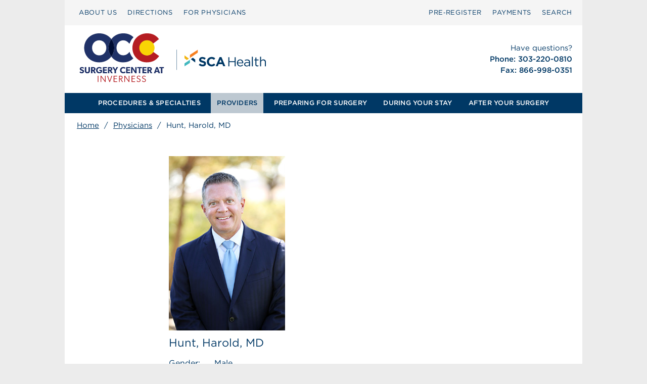

--- FILE ---
content_type: image/svg+xml
request_url: https://occsurgerycenterinverness.com/wp-content/uploads/sites/272/OCC_Surgery_Center_Inverness_Logo.svg
body_size: 15259
content:
<?xml version="1.0" encoding="UTF-8"?>
<svg id="OCC_Surgery_Center_Inverness" xmlns="http://www.w3.org/2000/svg" viewBox="0 0 550 110">
  <g id="SCA_Health_logo" data-name="SCA Health logo">
    <polygon id="wedge-o" points="234.9515 54.677 234.9515 48.7929 249.6612 39.3743 249.6612 44.8059 234.9515 54.677" style="fill: #f78021;"/>
    <polygon id="wedge-y" points="232.9642 55.97 224.7124 49.8044 224.7163 55.1984 229.0315 58.6126 232.9642 55.97" style="fill: #f2b411;"/>
    <polygon id="wedge-t" points="234.8946 58.1578 224.7346 65.0043 224.7346 70.4354 234.8946 64.0419 234.8946 58.1578" style="fill: #42b8bf;"/>
    <polygon id="wedge-b" points="236.6358 56.9733 244.9255 63.2204 244.8825 57.7894 240.5745 54.3353 236.6358 56.9733" style="fill: #003865;"/>
    <path id="sca-health" d="M264.6073,67.4883c-.3077,.6594-.7363,1.2132-1.2863,1.661-.5504,.448-1.2069,.79-1.9694,1.026-.763,.2359-1.6085,.3541-2.5367,.3541-1.3031,0-2.5814-.224-3.8353-.6718-1.2542-.4475-2.3939-1.1359-3.4198-2.0641l2.2229-2.6627c.7817,.6351,1.5837,1.14,2.4062,1.5146,.8221,.3748,1.7222,.5619,2.6993,.5619,.7817,0,1.3882-.1425,1.8199-.4276,.4314-.2846,.6474-.6798,.6474-1.1848v-.0486c0-.2444-.045-.46-.1348-.6475-.0901-.187-.2615-.3622-.5144-.5251-.2531-.1627-.6043-.3257-1.0531-.4887-.4492-.1625-1.0329-.3335-1.7513-.513-.8657-.2114-1.6492-.4478-2.3516-.7083-.7022-.2603-1.2981-.5821-1.7878-.9649-.4901-.3826-.8696-.8589-1.1389-1.429-.2695-.5699-.4043-1.2784-.4043-2.1254v-.0489c0-.7817,.1455-1.4859,.4366-2.113,.2913-.6267,.6997-1.1684,1.2256-1.6244,.526-.4558,1.1539-.8062,1.884-1.0504,.7298-.2443,1.5348-.3664,2.4142-.3664,1.2539,0,2.4062,.1874,3.4566,.5619,1.0504,.3748,2.0153,.9122,2.8947,1.6121l-1.9542,2.8338c-.7657-.521-1.5145-.9321-2.2473-1.2337-.7329-.3011-1.4657-.4519-2.1986-.4519s-1.2824,.1428-1.6489,.4274c-.3664,.2853-.5496,.6395-.5496,1.0627v.0489c0,.277,.053,.5171,.1592,.7207,.106,.2038,.2977,.387,.5755,.5495,.2775,.1632,.6573,.3177,1.1391,.4643,.4816,.1464,1.0897,.3174,1.8248,.513,.8652,.2282,1.6366,.4848,2.3145,.7693,.6775,.2851,1.2489,.6271,1.7145,1.026,.4653,.3994,.8164,.8674,1.0531,1.4047,.2367,.5375,.3554,1.1809,.3554,1.9298v.0489c0,.8469-.1538,1.6-.461,2.2596Zm16.4858,1.3069c-.4726,.3748-.9893,.6961-1.5512,.9649-.5619,.2685-1.1768,.4724-1.8443,.6108-.6679,.1382-1.4168,.2075-2.2473,.2075-1.2542,0-2.4185-.2282-3.4932-.684-1.0748-.4558-2.0031-1.0787-2.7849-1.8687-.7816-.7898-1.3924-1.7221-1.832-2.7969-.4398-1.0748-.6595-2.2229-.6595-3.4444v-.0489c0-1.2213,.2198-2.3652,.6595-3.432,.4396-1.0666,1.0504-2.0031,1.832-2.8092,.7817-.8062,1.7181-1.4413,2.8092-1.9054,1.0909-.4642,2.2962-.6963,3.6154-.6963,.7977,0,1.5268,.0653,2.1863,.1954,.6595,.1305,1.258,.3095,1.7954,.5374,.5374,.2283,1.034,.505,1.4902,.8305,.4557,.3259,.8794,.684,1.2702,1.0748l-2.3939,2.7604c-.6679-.6025-1.3477-1.0748-2.0397-1.4168-.6924-.3422-1.4698-.5131-2.3328-.5131-.7168,0-1.3802,.1388-1.9909,.4153-.6108,.277-1.1359,.6596-1.5757,1.1481-.4396,.4887-.7816,1.0547-1.026,1.6978-.2442,.6436-.3664,1.3314-.3664,2.0641v.0489c0,.7329,.1222,1.4253,.3664,2.0765,.2443,.6516,.5821,1.2213,1.0138,1.7099,.4312,.4887,.9526,.8756,1.5634,1.1605,.6106,.2851,1.2824,.4274,2.0153,.4274,.9771,0,1.8034-.179,2.4794-.5373,.6756-.358,1.3474-.8467,2.0153-1.4657l2.394,2.4182c-.4398,.4726-.8958,.8958-1.3679,1.2704Zm16.342,1.49l-1.5634-3.8353h-7.2307l-1.5634,3.8353h-3.8352l7.3283-17.2217h3.4687l7.3284,17.2217h-3.9329Zm-5.1788-12.7025l-2.2718,5.5452h4.5436l-2.2718-5.5452Zm16.7115,5.0551v7.6949h-1.9298v-17.0995h1.9298v7.5972h9.8686v-7.5972h1.9298v17.0995h-1.9298v-7.6949h-9.8686Zm16.5619,3.8963c.2603,.5295,.5942,.9771,1.0014,1.3436,.4069,.3663,.8632,.6433,1.3682,.8304,.5045,.1875,1.034,.2809,1.5878,.2809,.8793,0,1.6323-.1625,2.2594-.4884,.6268-.3257,1.2008-.7574,1.7223-1.2947l1.1724,1.0503c-.6351,.7168-1.3599,1.2911-2.174,1.7223-.8146,.4312-1.824,.6472-3.029,.6472-.8635,0-1.6776-.1588-2.4428-.4762-.7657-.3177-1.4353-.7654-2.0089-1.3436-.574-.5779-1.0298-1.274-1.3679-2.0886-.3383-.8141-.5074-1.7099-.5074-2.687,0-.9119,.1506-1.771,.4519-2.577,.3011-.8063,.7207-1.5063,1.258-2.1008,.5375-.5945,1.1765-1.0627,1.9176-1.4047,.7409-.342,1.5511-.513,2.4306-.513,.9282,0,1.7588,.1751,2.4917,.5251,.7329,.3505,1.3516,.8267,1.8566,1.429,.5045,.6027,.8873,1.311,1.1481,2.1254,.2603,.8143,.3909,1.6854,.3909,2.6138v.2685c0,.0978-.0085,.2038-.0246,.3177h-9.991c.0649,.684,.2279,1.2908,.4887,1.8199Zm7.5971-3.2124c-.0489-.5696-.1661-1.1152-.3524-1.6365-.1861-.521-.4449-.9773-.7766-1.3679-.332-.3909-.7367-.7044-1.2142-.9406-.4777-.2359-1.032-.3541-1.6632-.3541-.5504,0-1.0605,.1099-1.5299,.3298-.4694,.2196-.882,.5212-1.238,.9036-.3563,.3828-.6475,.8348-.8742,1.3558-.2267,.5215-.3726,1.0914-.4371,1.7099h8.0857Zm6.979-3.8718c-.6108,.171-1.2093,.395-1.7955,.6718l-.5619-1.5389c.7-.3257,1.4083-.5821,2.1251-.7696,.7166-.187,1.5393-.2809,2.4675-.2809,1.726,0,3.0535,.4276,3.9817,1.2826s1.3925,2.1215,1.3925,3.7985v7.7192h-1.8077v-1.9055c-.4398,.5704-1.0303,1.0748-1.771,1.5146-.7414,.4398-1.6734,.6596-2.7972,.6596-.5863,0-1.1603-.0817-1.7222-.2444-.5619-.1625-1.0668-.4111-1.5146-.745-.448-.3335-.8061-.745-1.0748-1.2334-.2685-.4887-.403-1.0666-.403-1.7345s.1301-1.258,.3909-1.771c.2603-.513,.6309-.9406,1.1116-1.2826,.4801-.342,1.0503-.6022,1.7099-.7817,.6594-.179,1.3882-.2685,2.1863-.2685,.8143,0,1.5226,.0489,2.1254,.1464,.6022,.0978,1.1884,.2284,1.7588,.3909v-.4398c0-1.1395-.3298-1.9989-.9895-2.577-.6594-.5779-1.5839-.8671-2.7724-.8671-.7494,0-1.4294,.0854-2.0399,.2564Zm-.6018,5.191c-.6331,.4724-.9496,1.1157-.9496,1.9298,0,.4072,.0851,.7657,.2559,1.0748,.17,.3094,.4013,.574,.6937,.7939,.2921,.2199,.6288,.387,1.0104,.5006,.3815,.1143,.7833,.171,1.2056,.171,.584,0,1.1318-.0854,1.643-.2564,.5115-.171,.9578-.4069,1.3395-.7085,.3811-.3011,.6815-.6594,.9007-1.0746,.2192-.4154,.3286-.8754,.3286-1.3803v-1.2213c-.4709-.1301-1.0106-.2525-1.6189-.3666-.6088-.1136-1.3027-.171-2.0818-.171-1.1848,0-2.0941,.2364-2.727,.7085Zm11.5942,5.6916v-17.8323h1.8809v17.8323h-1.8809Zm8.4761-3.5908c0,.7817,.1953,1.3273,.5862,1.6367s.9038,.4641,1.5389,.4641c.3257,0,.6309-.0326,.916-.0978,.2848-.0649,.5901-.179,.9163-.342v1.6121c-.3262,.1795-.6718,.3138-1.0384,.4033-.3663,.0893-.7779,.1343-1.2337,.1343-.5049,0-.9771-.0652-1.4166-.1956-.4398-.1301-.8185-.3376-1.1361-.6229-.3174-.2846-.566-.6553-.745-1.1113-.1793-.4558-.2685-1.0016-.2685-1.6367v-7.6214h-1.7588v-1.6613h1.7588v-3.8106h1.8809v3.8106h4.006v1.6613h-4.006v7.3772Zm8.7692,3.5908h-1.8809v-17.8323h1.8809v7.4015c.4232-.684,.9771-1.266,1.661-1.7466,.684-.4801,1.5715-.7205,2.6627-.7205,.7654,0,1.445,.1221,2.0397,.3663,.5945,.2444,1.0994,.5906,1.5146,1.0381,.4152,.4483,.7329,.9814,.9527,1.6002,.2199,.619,.3298,1.303,.3298,2.0519v7.8413h-1.8811v-7.3772c0-1.1726-.3014-2.1008-.9038-2.7848s-1.4655-1.026-2.5892-1.026c-.5375,0-1.0381,.0939-1.5024,.2809-.4641,.1873-.8671,.4561-1.2091,.8061-.342,.3505-.6069,.7696-.7939,1.258-.1873,.4887-.2809,1.026-.2809,1.6124v7.2305Z" style="fill: #003865;"/>
  </g>
  <line x1="210.0733" y1="39.1845" x2="210.0733" y2="77.1311" style="fill: none; stroke: #003865; stroke-miterlimit: 10; stroke-width: .529px;"/>
  <g>
    <g>
      <path d="M31.879,83.5782c-1.6712,0-3.1585-.8689-4.0943-1.7384l1.3368-1.9719c.8355,.8689,2.1224,1.4538,3.008,1.4538,.8692,0,1.5374-.4177,1.5374-1.1863,0-.7856-.8522-1.086-1.3535-1.2702-.5013-.1836-1.3702-.4846-1.7548-.6518-.284-.1338-.8689-.3508-1.3702-.8355-.5013-.4676-.9023-1.1364-.9023-2.2224,0-1.103,.5348-1.9719,1.203-2.5234,.6518-.5515,1.7047-.9194,3.0417-.9194s2.8742,.6348,3.6598,1.4204l-1.1532,1.8886c-.6685-.6688-1.7047-1.1699-2.5736-1.1699s-1.504,.3344-1.504,1.0361,.6515,.9692,1.1696,1.1699c.5013,.2006,1.3538,.5011,1.7214,.6518,1.4706,.5345,2.5067,1.4873,2.5067,3.1582,0,2.49-2.2391,3.7103-4.4786,3.7103Z" style="fill: #203268;"/>
      <path d="M46.2698,82.1913c-.802,.8689-2.0555,1.37-3.7267,1.37-1.6879,0-2.9244-.5011-3.7434-1.37-.802-.8859-1.0863-2.0059-1.0863-3.627v-6.7177h2.724v6.7177c0,.819,.0669,1.4544,.4512,1.922,.3679,.4347,.9026,.7187,1.6545,.7187s1.2869-.284,1.6545-.7187c.3843-.4676,.4512-1.103,.4512-1.922v-6.7177h2.724v6.7177c0,1.621-.284,2.741-1.103,3.627Z" style="fill: #203268;"/>
      <path d="M55.38,83.3776l-2.4234-4.412h-.8522v4.412h-2.7073v-11.531h4.1444c2.206,0,4.3116,.9358,4.3116,3.4592,0,2.1895-1.4037,3.0415-2.2561,3.309l2.9247,4.7628h-3.1418Zm-2.2227-9.4423h-1.0696v2.9581h1.0696c1.0027,0,1.9719-.301,1.9719-1.4873,0-1.2033-.9692-1.4708-1.9719-1.4708Z" style="fill: #203268;"/>
      <path d="M64.841,83.5612c-3.1919,0-5.9996-2.1057-5.9996-5.9491s2.8076-5.9327,6.033-5.9327c3.0582,0,4.3785,1.604,4.7461,2.0053l-1.7883,1.5542c-.4846-.5345-1.387-1.3201-2.9578-1.3201-1.8551,0-3.2923,1.3535-3.2923,3.6933s1.4706,3.6933,3.3424,3.6933,2.4064-.7351,2.4064-.7351v-1.7049h-2.4231v-2.0552h5.0635v4.7793c-.5849,.5181-1.9552,1.9719-5.1304,1.9719Z" style="fill: #203268;"/>
      <path d="M71.7123,83.3776v-11.531h7.4701v2.1555h-4.7795v2.3568h4.5123v2.1555h-4.5123v2.6742h4.93v2.189h-7.6206Z" style="fill: #203268;"/>
      <path d="M86.989,83.3776l-2.4234-4.412h-.8522v4.412h-2.7073v-11.531h4.1444c2.206,0,4.3116,.9358,4.3116,3.4592,0,2.1895-1.4037,3.0415-2.2561,3.309l2.9247,4.7628h-3.1418Zm-2.2227-9.4423h-1.0696v2.9581h1.0696c1.0027,0,1.9719-.301,1.9719-1.4873,0-1.2033-.9692-1.4708-1.9719-1.4708Z" style="fill: #203268;"/>
      <path d="M96.1992,78.7151v4.6625h-2.7073v-4.6625l-4.011-6.8685h3.0083l2.3562,4.5956,2.3565-4.5956h3.008l-4.0107,6.8685Z" style="fill: #203268;"/>
      <path d="M109.8387,83.5782c-3.3923,0-6.0495-2.2394-6.0495-5.9497,0-3.7267,2.6906-5.9491,6.0495-5.9491,2.3732,0,3.6598,.9862,3.9608,1.3036l-.8355,2.2394c-.2171-.2845-1.4538-1.2033-2.9746-1.2033-1.9555,0-3.4595,1.3036-3.4595,3.5595s1.5709,3.5431,3.4595,3.5431c1.4368,0,2.4729-.5685,3.1083-1.2203l.9023,2.1057c-.5849,.6019-1.8047,1.5712-4.1614,1.5712Z" style="fill: #203268;"/>
      <path d="M115.2398,83.3776v-11.531h7.4699v2.1555h-4.7798v2.3568h4.5123v2.1555h-4.5123v2.6742h4.93v2.189h-7.6201Z" style="fill: #203268;"/>
      <path d="M132.1871,83.3776l-5.0632-7.8213s.0499,1.3875,.0499,2.6073v5.214h-2.6402v-11.531h2.8907l4.947,7.7544s-.0504-1.3036-.0504-2.524v-5.2304h2.6407v11.531h-2.7745Z" style="fill: #203268;"/>
      <path d="M141.766,73.9857v9.3919h-2.7076v-9.3919h-2.9746v-2.1391h8.6567v2.1391h-2.9746Z" style="fill: #203268;"/>
      <path d="M145.8623,83.3776v-11.531h7.4699v2.1555h-4.7793v2.3568h4.5117v2.1555h-4.5117v2.6742h4.9295v2.189h-7.6201Z" style="fill: #203268;"/>
      <path d="M161.1387,83.3776l-2.4231-4.412h-.8525v4.412h-2.707v-11.531h4.1444c2.206,0,4.3116,.9358,4.3116,3.4592,0,2.1895-1.404,3.0415-2.2564,3.309l2.9247,4.7628h-3.1418Zm-2.2224-9.4423h-1.0701v2.9581h1.0701c1.0027,0,1.9719-.301,1.9719-1.4873,0-1.2033-.9692-1.4708-1.9719-1.4708Z" style="fill: #203268;"/>
      <path d="M175.9146,83.3776l-.819-2.3227h-4.111l-.819,2.3227h-2.8074l4.3451-11.548h2.8074l4.3451,11.548h-2.9411Zm-2.8742-8.5729l-1.4374,4.1444h2.8742l-1.4368-4.1444Z" style="fill: #203268;"/>
      <path d="M183.2031,73.9857v9.3919h-2.7076v-9.3919h-2.9746v-2.1391h8.6567v2.1391h-2.9746Z" style="fill: #203268;"/>
    </g>
    <g>
      <path d="M61.9843,88.1943h1.2535v11.531h-1.2535v-11.531Z" style="fill: #b51d22;"/>
      <path d="M68.4864,90.0828c0,.8355,.0167,2.4565,.0167,4.0606v5.5818h-1.2532v-11.531h1.3034l7.0691,9.5086v-9.5086h1.2368v11.531h-1.2033l-7.1695-9.6424Z" style="fill: #b51d22;"/>
      <path d="M79.6028,88.1943h1.3535l3.426,9.609,3.4093-9.609h1.3201l-4.228,11.5474h-1.0696l-4.2113-11.5474Z" style="fill: #b51d22;"/>
      <path d="M91.8213,88.1943h6.4675v1.086h-5.214v3.8106h4.9133v1.086h-4.9133v4.4624h5.331v1.086h-6.5845v-11.531Z" style="fill: #b51d22;"/>
      <path d="M105.8113,94.4778l3.426,5.2474h-1.5542l-3.1919-5.1471h-1.3705v5.1471h-1.2535v-11.531h3.1253c2.0053,0,3.5759,.9857,3.5759,3.1752,0,1.7214-1.1696,2.7739-2.7572,3.1083Zm-2.6906-5.214v4.2278h1.22c1.4873,0,2.9411-.3004,2.9411-2.1057,0-1.7044-1.3201-2.1221-2.7739-2.1221h-1.3872Z" style="fill: #b51d22;"/>
      <path d="M113.0837,90.0828c0,.8355,.0164,2.4565,.0164,4.0606v5.5818h-1.2532v-11.531h1.3036l7.0686,9.5086v-9.5086h1.2368v11.531h-1.2033l-7.1689-9.6424Z" style="fill: #b51d22;"/>
      <path d="M125.4699,88.1943h6.4672v1.086h-5.214v3.8106h4.913v1.086h-4.913v4.4624h5.3313v1.086h-6.5845v-11.531Z" style="fill: #b51d22;"/>
      <path d="M138.6407,98.8393c1.387,0,2.3896-.7351,2.3896-2.0388,0-1.2033-.9692-1.7883-2.0388-2.2559l-1.7044-.7351c-1.2872-.5515-1.939-1.404-1.939-2.8079,0-1.9385,1.7718-2.9581,3.5431-2.9581,1.922,0,2.9581,1.2368,3.1588,1.4879l-.7357,.8355c-.5011-.5849-1.2702-1.2368-2.49-1.2368-1.2368,0-2.206,.6518-2.206,1.7883,0,1.2033,.8355,1.6545,1.6046,1.9719l1.5706,.6683c1.404,.6019,2.5234,1.404,2.5234,3.0585,0,2.0388-1.5876,3.309-3.827,3.309-1.7542,0-3.008-1.1699-3.5929-2.0558l.8525-.819c.5016,.7691,1.6545,1.7883,2.8912,1.7883Z" style="fill: #b51d22;"/>
      <path d="M148.6368,98.8393c1.387,0,2.3896-.7351,2.3896-2.0388,0-1.2033-.9692-1.7883-2.0388-2.2559l-1.7044-.7351c-1.2872-.5515-1.939-1.404-1.939-2.8079,0-1.9385,1.7718-2.9581,3.5431-2.9581,1.922,0,2.9581,1.2368,3.1588,1.4879l-.7357,.8355c-.5011-.5849-1.2702-1.2368-2.49-1.2368-1.2368,0-2.206,.6518-2.206,1.7883,0,1.2033,.8355,1.6545,1.6046,1.9719l1.5706,.6683c1.404,.6019,2.5234,1.404,2.5234,3.0585,0,2.0388-1.5876,3.309-3.827,3.309-1.7542,0-3.008-1.1699-3.5929-2.0558l.8525-.819c.5016,.7691,1.6545,1.7883,2.8912,1.7883Z" style="fill: #b51d22;"/>
    </g>
  </g>
  <g>
    <path d="M78.0846,35.8874c0,7.5603-5.3142,13.9976-13.2489,13.9976-8.009,0-13.4735-6.587-13.4735-14.1473v-.1492c0-7.5603,5.3147-13.9976,13.3237-13.9976s13.3986,6.5121,13.3986,14.1468v.1497Zm4.1911-.1497c0-6.1923,1.9461-11.824,5.2881-16.354-5.0135-6.6143-13.1171-10.8918-22.728-10.8918-16.1677,0-28.2941,12.2012-28.2941,27.2459v.1497c0,15.0452,11.9766,27.0967,28.1443,27.0967,9.5674,0,17.6936-4.2921,22.7553-10.8977-3.2369-4.4389-5.1656-9.9777-5.1656-16.1991v-.1497Zm46.8351-19.8365c-4.4929-4.4784-10.6452-7.4094-19.2891-7.4094-9.4333,0-17.3593,4.252-22.2579,10.8918,3.4209,4.5126,5.4163,10.1025,5.4163,16.2049v.1492c0,6.1424-2.0465,11.7915-5.5388,16.3488,4.9032,6.7234,12.8391,10.8977,21.8562,10.8977,8.937,0,14.9431-3.0216,19.4958-7.5511-3.2613-3.1696-5.6891-7.2063-6.9828-11.8379l-.3123-.2223c-3.1435,3.8173-6.3624,6.3624-11.8263,6.3624-7.3357,0-12.5007-6.1378-12.5007-13.9976v-.1492c0-7.6352,5.165-13.9227,12.5007-13.9227,5.0147,0,8.4582,2.4702,11.4519,6.1378l.9919-.7673c1.3883-4.313,3.7987-8.1111,6.995-11.135" style="fill: #203268;"/>
    <path d="M87.5757,19.3379c-3.3501,4.5794-5.2915,10.2192-5.2915,16.4051v.1538c0,6.2103,1.9177,11.7625,5.1615,16.249,3.5039-4.6072,5.5498-10.2644,5.5498-16.4022v-.1532c0-6.0948-1.9914-11.6922-5.4198-16.2525" style="fill: #000d34;"/>
    <path d="M154.0595,62.984c11.5274,0,18.1893-5.0153,23.1291-11.8269l-10.9284-7.7844c-3.1435,3.8173-6.3624,6.3624-11.8263,6.3624-7.3357,0-12.5002-6.1378-12.5002-13.997v-.1497c0-7.6352,5.1644-13.9227,12.5002-13.9227,5.0153,0,8.4582,2.4702,11.4525,6.1378l10.9284-8.4582c-4.6409-6.3624-11.5274-10.8536-22.2312-10.8536-15.8688,0-27.546,11.9766-27.546,27.2465v.1492c0,15.6442,12.0515,27.0967,27.0218,27.0967" style="fill: #b51d22;"/>
    <path d="M154.2835,50.0488c7.8888,0,14.2843-6.3955,14.2843-14.2843s-6.3955-14.2843-14.2843-14.2843-14.2843,6.3955-14.2843,14.2843,6.3955,14.2843,14.2843,14.2843" style="fill: #f9d405;"/>
  </g>
</svg>